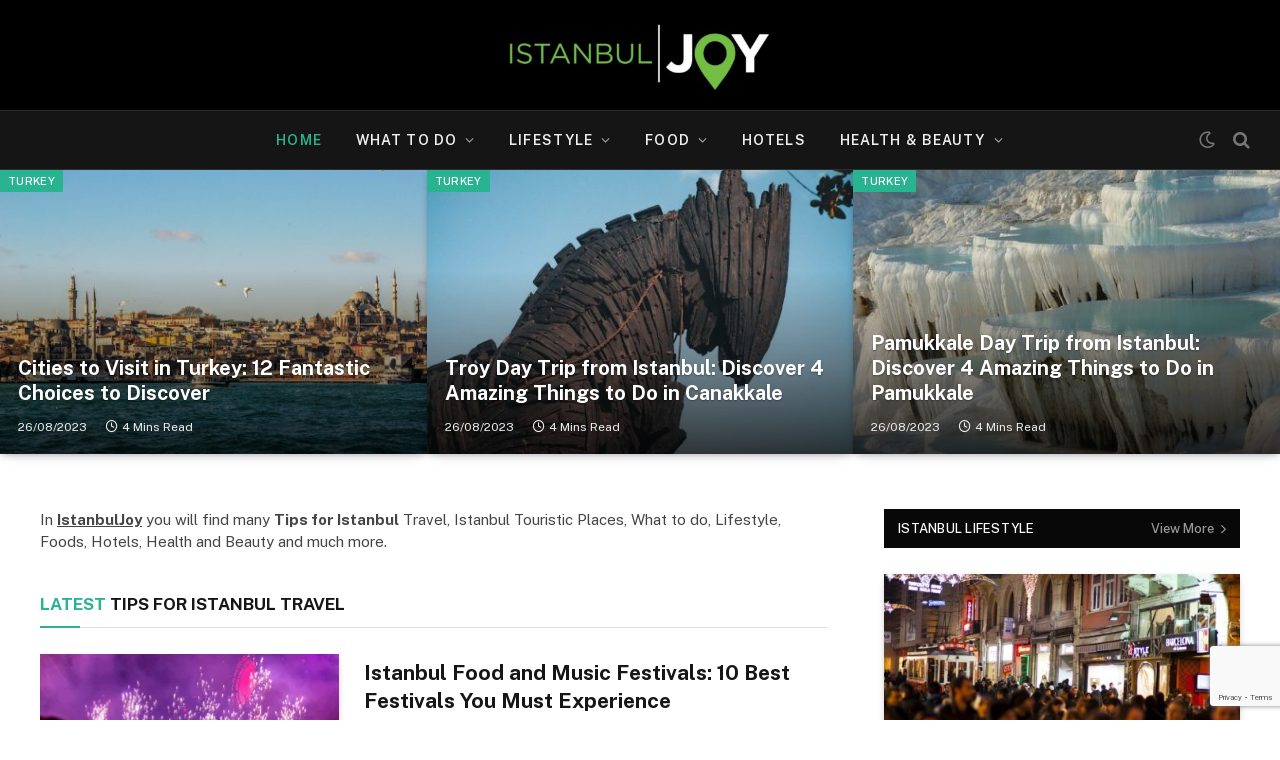

--- FILE ---
content_type: text/html; charset=utf-8
request_url: https://www.google.com/recaptcha/api2/anchor?ar=1&k=6Le_pgAoAAAAAFNhJX_v-YG-Y4ST-PG0PNUK_0u1&co=aHR0cHM6Ly9pc3RhbmJ1bGpveS5jb206NDQz&hl=en&v=PoyoqOPhxBO7pBk68S4YbpHZ&size=invisible&anchor-ms=20000&execute-ms=30000&cb=sz5ilhb0fhwm
body_size: 49669
content:
<!DOCTYPE HTML><html dir="ltr" lang="en"><head><meta http-equiv="Content-Type" content="text/html; charset=UTF-8">
<meta http-equiv="X-UA-Compatible" content="IE=edge">
<title>reCAPTCHA</title>
<style type="text/css">
/* cyrillic-ext */
@font-face {
  font-family: 'Roboto';
  font-style: normal;
  font-weight: 400;
  font-stretch: 100%;
  src: url(//fonts.gstatic.com/s/roboto/v48/KFO7CnqEu92Fr1ME7kSn66aGLdTylUAMa3GUBHMdazTgWw.woff2) format('woff2');
  unicode-range: U+0460-052F, U+1C80-1C8A, U+20B4, U+2DE0-2DFF, U+A640-A69F, U+FE2E-FE2F;
}
/* cyrillic */
@font-face {
  font-family: 'Roboto';
  font-style: normal;
  font-weight: 400;
  font-stretch: 100%;
  src: url(//fonts.gstatic.com/s/roboto/v48/KFO7CnqEu92Fr1ME7kSn66aGLdTylUAMa3iUBHMdazTgWw.woff2) format('woff2');
  unicode-range: U+0301, U+0400-045F, U+0490-0491, U+04B0-04B1, U+2116;
}
/* greek-ext */
@font-face {
  font-family: 'Roboto';
  font-style: normal;
  font-weight: 400;
  font-stretch: 100%;
  src: url(//fonts.gstatic.com/s/roboto/v48/KFO7CnqEu92Fr1ME7kSn66aGLdTylUAMa3CUBHMdazTgWw.woff2) format('woff2');
  unicode-range: U+1F00-1FFF;
}
/* greek */
@font-face {
  font-family: 'Roboto';
  font-style: normal;
  font-weight: 400;
  font-stretch: 100%;
  src: url(//fonts.gstatic.com/s/roboto/v48/KFO7CnqEu92Fr1ME7kSn66aGLdTylUAMa3-UBHMdazTgWw.woff2) format('woff2');
  unicode-range: U+0370-0377, U+037A-037F, U+0384-038A, U+038C, U+038E-03A1, U+03A3-03FF;
}
/* math */
@font-face {
  font-family: 'Roboto';
  font-style: normal;
  font-weight: 400;
  font-stretch: 100%;
  src: url(//fonts.gstatic.com/s/roboto/v48/KFO7CnqEu92Fr1ME7kSn66aGLdTylUAMawCUBHMdazTgWw.woff2) format('woff2');
  unicode-range: U+0302-0303, U+0305, U+0307-0308, U+0310, U+0312, U+0315, U+031A, U+0326-0327, U+032C, U+032F-0330, U+0332-0333, U+0338, U+033A, U+0346, U+034D, U+0391-03A1, U+03A3-03A9, U+03B1-03C9, U+03D1, U+03D5-03D6, U+03F0-03F1, U+03F4-03F5, U+2016-2017, U+2034-2038, U+203C, U+2040, U+2043, U+2047, U+2050, U+2057, U+205F, U+2070-2071, U+2074-208E, U+2090-209C, U+20D0-20DC, U+20E1, U+20E5-20EF, U+2100-2112, U+2114-2115, U+2117-2121, U+2123-214F, U+2190, U+2192, U+2194-21AE, U+21B0-21E5, U+21F1-21F2, U+21F4-2211, U+2213-2214, U+2216-22FF, U+2308-230B, U+2310, U+2319, U+231C-2321, U+2336-237A, U+237C, U+2395, U+239B-23B7, U+23D0, U+23DC-23E1, U+2474-2475, U+25AF, U+25B3, U+25B7, U+25BD, U+25C1, U+25CA, U+25CC, U+25FB, U+266D-266F, U+27C0-27FF, U+2900-2AFF, U+2B0E-2B11, U+2B30-2B4C, U+2BFE, U+3030, U+FF5B, U+FF5D, U+1D400-1D7FF, U+1EE00-1EEFF;
}
/* symbols */
@font-face {
  font-family: 'Roboto';
  font-style: normal;
  font-weight: 400;
  font-stretch: 100%;
  src: url(//fonts.gstatic.com/s/roboto/v48/KFO7CnqEu92Fr1ME7kSn66aGLdTylUAMaxKUBHMdazTgWw.woff2) format('woff2');
  unicode-range: U+0001-000C, U+000E-001F, U+007F-009F, U+20DD-20E0, U+20E2-20E4, U+2150-218F, U+2190, U+2192, U+2194-2199, U+21AF, U+21E6-21F0, U+21F3, U+2218-2219, U+2299, U+22C4-22C6, U+2300-243F, U+2440-244A, U+2460-24FF, U+25A0-27BF, U+2800-28FF, U+2921-2922, U+2981, U+29BF, U+29EB, U+2B00-2BFF, U+4DC0-4DFF, U+FFF9-FFFB, U+10140-1018E, U+10190-1019C, U+101A0, U+101D0-101FD, U+102E0-102FB, U+10E60-10E7E, U+1D2C0-1D2D3, U+1D2E0-1D37F, U+1F000-1F0FF, U+1F100-1F1AD, U+1F1E6-1F1FF, U+1F30D-1F30F, U+1F315, U+1F31C, U+1F31E, U+1F320-1F32C, U+1F336, U+1F378, U+1F37D, U+1F382, U+1F393-1F39F, U+1F3A7-1F3A8, U+1F3AC-1F3AF, U+1F3C2, U+1F3C4-1F3C6, U+1F3CA-1F3CE, U+1F3D4-1F3E0, U+1F3ED, U+1F3F1-1F3F3, U+1F3F5-1F3F7, U+1F408, U+1F415, U+1F41F, U+1F426, U+1F43F, U+1F441-1F442, U+1F444, U+1F446-1F449, U+1F44C-1F44E, U+1F453, U+1F46A, U+1F47D, U+1F4A3, U+1F4B0, U+1F4B3, U+1F4B9, U+1F4BB, U+1F4BF, U+1F4C8-1F4CB, U+1F4D6, U+1F4DA, U+1F4DF, U+1F4E3-1F4E6, U+1F4EA-1F4ED, U+1F4F7, U+1F4F9-1F4FB, U+1F4FD-1F4FE, U+1F503, U+1F507-1F50B, U+1F50D, U+1F512-1F513, U+1F53E-1F54A, U+1F54F-1F5FA, U+1F610, U+1F650-1F67F, U+1F687, U+1F68D, U+1F691, U+1F694, U+1F698, U+1F6AD, U+1F6B2, U+1F6B9-1F6BA, U+1F6BC, U+1F6C6-1F6CF, U+1F6D3-1F6D7, U+1F6E0-1F6EA, U+1F6F0-1F6F3, U+1F6F7-1F6FC, U+1F700-1F7FF, U+1F800-1F80B, U+1F810-1F847, U+1F850-1F859, U+1F860-1F887, U+1F890-1F8AD, U+1F8B0-1F8BB, U+1F8C0-1F8C1, U+1F900-1F90B, U+1F93B, U+1F946, U+1F984, U+1F996, U+1F9E9, U+1FA00-1FA6F, U+1FA70-1FA7C, U+1FA80-1FA89, U+1FA8F-1FAC6, U+1FACE-1FADC, U+1FADF-1FAE9, U+1FAF0-1FAF8, U+1FB00-1FBFF;
}
/* vietnamese */
@font-face {
  font-family: 'Roboto';
  font-style: normal;
  font-weight: 400;
  font-stretch: 100%;
  src: url(//fonts.gstatic.com/s/roboto/v48/KFO7CnqEu92Fr1ME7kSn66aGLdTylUAMa3OUBHMdazTgWw.woff2) format('woff2');
  unicode-range: U+0102-0103, U+0110-0111, U+0128-0129, U+0168-0169, U+01A0-01A1, U+01AF-01B0, U+0300-0301, U+0303-0304, U+0308-0309, U+0323, U+0329, U+1EA0-1EF9, U+20AB;
}
/* latin-ext */
@font-face {
  font-family: 'Roboto';
  font-style: normal;
  font-weight: 400;
  font-stretch: 100%;
  src: url(//fonts.gstatic.com/s/roboto/v48/KFO7CnqEu92Fr1ME7kSn66aGLdTylUAMa3KUBHMdazTgWw.woff2) format('woff2');
  unicode-range: U+0100-02BA, U+02BD-02C5, U+02C7-02CC, U+02CE-02D7, U+02DD-02FF, U+0304, U+0308, U+0329, U+1D00-1DBF, U+1E00-1E9F, U+1EF2-1EFF, U+2020, U+20A0-20AB, U+20AD-20C0, U+2113, U+2C60-2C7F, U+A720-A7FF;
}
/* latin */
@font-face {
  font-family: 'Roboto';
  font-style: normal;
  font-weight: 400;
  font-stretch: 100%;
  src: url(//fonts.gstatic.com/s/roboto/v48/KFO7CnqEu92Fr1ME7kSn66aGLdTylUAMa3yUBHMdazQ.woff2) format('woff2');
  unicode-range: U+0000-00FF, U+0131, U+0152-0153, U+02BB-02BC, U+02C6, U+02DA, U+02DC, U+0304, U+0308, U+0329, U+2000-206F, U+20AC, U+2122, U+2191, U+2193, U+2212, U+2215, U+FEFF, U+FFFD;
}
/* cyrillic-ext */
@font-face {
  font-family: 'Roboto';
  font-style: normal;
  font-weight: 500;
  font-stretch: 100%;
  src: url(//fonts.gstatic.com/s/roboto/v48/KFO7CnqEu92Fr1ME7kSn66aGLdTylUAMa3GUBHMdazTgWw.woff2) format('woff2');
  unicode-range: U+0460-052F, U+1C80-1C8A, U+20B4, U+2DE0-2DFF, U+A640-A69F, U+FE2E-FE2F;
}
/* cyrillic */
@font-face {
  font-family: 'Roboto';
  font-style: normal;
  font-weight: 500;
  font-stretch: 100%;
  src: url(//fonts.gstatic.com/s/roboto/v48/KFO7CnqEu92Fr1ME7kSn66aGLdTylUAMa3iUBHMdazTgWw.woff2) format('woff2');
  unicode-range: U+0301, U+0400-045F, U+0490-0491, U+04B0-04B1, U+2116;
}
/* greek-ext */
@font-face {
  font-family: 'Roboto';
  font-style: normal;
  font-weight: 500;
  font-stretch: 100%;
  src: url(//fonts.gstatic.com/s/roboto/v48/KFO7CnqEu92Fr1ME7kSn66aGLdTylUAMa3CUBHMdazTgWw.woff2) format('woff2');
  unicode-range: U+1F00-1FFF;
}
/* greek */
@font-face {
  font-family: 'Roboto';
  font-style: normal;
  font-weight: 500;
  font-stretch: 100%;
  src: url(//fonts.gstatic.com/s/roboto/v48/KFO7CnqEu92Fr1ME7kSn66aGLdTylUAMa3-UBHMdazTgWw.woff2) format('woff2');
  unicode-range: U+0370-0377, U+037A-037F, U+0384-038A, U+038C, U+038E-03A1, U+03A3-03FF;
}
/* math */
@font-face {
  font-family: 'Roboto';
  font-style: normal;
  font-weight: 500;
  font-stretch: 100%;
  src: url(//fonts.gstatic.com/s/roboto/v48/KFO7CnqEu92Fr1ME7kSn66aGLdTylUAMawCUBHMdazTgWw.woff2) format('woff2');
  unicode-range: U+0302-0303, U+0305, U+0307-0308, U+0310, U+0312, U+0315, U+031A, U+0326-0327, U+032C, U+032F-0330, U+0332-0333, U+0338, U+033A, U+0346, U+034D, U+0391-03A1, U+03A3-03A9, U+03B1-03C9, U+03D1, U+03D5-03D6, U+03F0-03F1, U+03F4-03F5, U+2016-2017, U+2034-2038, U+203C, U+2040, U+2043, U+2047, U+2050, U+2057, U+205F, U+2070-2071, U+2074-208E, U+2090-209C, U+20D0-20DC, U+20E1, U+20E5-20EF, U+2100-2112, U+2114-2115, U+2117-2121, U+2123-214F, U+2190, U+2192, U+2194-21AE, U+21B0-21E5, U+21F1-21F2, U+21F4-2211, U+2213-2214, U+2216-22FF, U+2308-230B, U+2310, U+2319, U+231C-2321, U+2336-237A, U+237C, U+2395, U+239B-23B7, U+23D0, U+23DC-23E1, U+2474-2475, U+25AF, U+25B3, U+25B7, U+25BD, U+25C1, U+25CA, U+25CC, U+25FB, U+266D-266F, U+27C0-27FF, U+2900-2AFF, U+2B0E-2B11, U+2B30-2B4C, U+2BFE, U+3030, U+FF5B, U+FF5D, U+1D400-1D7FF, U+1EE00-1EEFF;
}
/* symbols */
@font-face {
  font-family: 'Roboto';
  font-style: normal;
  font-weight: 500;
  font-stretch: 100%;
  src: url(//fonts.gstatic.com/s/roboto/v48/KFO7CnqEu92Fr1ME7kSn66aGLdTylUAMaxKUBHMdazTgWw.woff2) format('woff2');
  unicode-range: U+0001-000C, U+000E-001F, U+007F-009F, U+20DD-20E0, U+20E2-20E4, U+2150-218F, U+2190, U+2192, U+2194-2199, U+21AF, U+21E6-21F0, U+21F3, U+2218-2219, U+2299, U+22C4-22C6, U+2300-243F, U+2440-244A, U+2460-24FF, U+25A0-27BF, U+2800-28FF, U+2921-2922, U+2981, U+29BF, U+29EB, U+2B00-2BFF, U+4DC0-4DFF, U+FFF9-FFFB, U+10140-1018E, U+10190-1019C, U+101A0, U+101D0-101FD, U+102E0-102FB, U+10E60-10E7E, U+1D2C0-1D2D3, U+1D2E0-1D37F, U+1F000-1F0FF, U+1F100-1F1AD, U+1F1E6-1F1FF, U+1F30D-1F30F, U+1F315, U+1F31C, U+1F31E, U+1F320-1F32C, U+1F336, U+1F378, U+1F37D, U+1F382, U+1F393-1F39F, U+1F3A7-1F3A8, U+1F3AC-1F3AF, U+1F3C2, U+1F3C4-1F3C6, U+1F3CA-1F3CE, U+1F3D4-1F3E0, U+1F3ED, U+1F3F1-1F3F3, U+1F3F5-1F3F7, U+1F408, U+1F415, U+1F41F, U+1F426, U+1F43F, U+1F441-1F442, U+1F444, U+1F446-1F449, U+1F44C-1F44E, U+1F453, U+1F46A, U+1F47D, U+1F4A3, U+1F4B0, U+1F4B3, U+1F4B9, U+1F4BB, U+1F4BF, U+1F4C8-1F4CB, U+1F4D6, U+1F4DA, U+1F4DF, U+1F4E3-1F4E6, U+1F4EA-1F4ED, U+1F4F7, U+1F4F9-1F4FB, U+1F4FD-1F4FE, U+1F503, U+1F507-1F50B, U+1F50D, U+1F512-1F513, U+1F53E-1F54A, U+1F54F-1F5FA, U+1F610, U+1F650-1F67F, U+1F687, U+1F68D, U+1F691, U+1F694, U+1F698, U+1F6AD, U+1F6B2, U+1F6B9-1F6BA, U+1F6BC, U+1F6C6-1F6CF, U+1F6D3-1F6D7, U+1F6E0-1F6EA, U+1F6F0-1F6F3, U+1F6F7-1F6FC, U+1F700-1F7FF, U+1F800-1F80B, U+1F810-1F847, U+1F850-1F859, U+1F860-1F887, U+1F890-1F8AD, U+1F8B0-1F8BB, U+1F8C0-1F8C1, U+1F900-1F90B, U+1F93B, U+1F946, U+1F984, U+1F996, U+1F9E9, U+1FA00-1FA6F, U+1FA70-1FA7C, U+1FA80-1FA89, U+1FA8F-1FAC6, U+1FACE-1FADC, U+1FADF-1FAE9, U+1FAF0-1FAF8, U+1FB00-1FBFF;
}
/* vietnamese */
@font-face {
  font-family: 'Roboto';
  font-style: normal;
  font-weight: 500;
  font-stretch: 100%;
  src: url(//fonts.gstatic.com/s/roboto/v48/KFO7CnqEu92Fr1ME7kSn66aGLdTylUAMa3OUBHMdazTgWw.woff2) format('woff2');
  unicode-range: U+0102-0103, U+0110-0111, U+0128-0129, U+0168-0169, U+01A0-01A1, U+01AF-01B0, U+0300-0301, U+0303-0304, U+0308-0309, U+0323, U+0329, U+1EA0-1EF9, U+20AB;
}
/* latin-ext */
@font-face {
  font-family: 'Roboto';
  font-style: normal;
  font-weight: 500;
  font-stretch: 100%;
  src: url(//fonts.gstatic.com/s/roboto/v48/KFO7CnqEu92Fr1ME7kSn66aGLdTylUAMa3KUBHMdazTgWw.woff2) format('woff2');
  unicode-range: U+0100-02BA, U+02BD-02C5, U+02C7-02CC, U+02CE-02D7, U+02DD-02FF, U+0304, U+0308, U+0329, U+1D00-1DBF, U+1E00-1E9F, U+1EF2-1EFF, U+2020, U+20A0-20AB, U+20AD-20C0, U+2113, U+2C60-2C7F, U+A720-A7FF;
}
/* latin */
@font-face {
  font-family: 'Roboto';
  font-style: normal;
  font-weight: 500;
  font-stretch: 100%;
  src: url(//fonts.gstatic.com/s/roboto/v48/KFO7CnqEu92Fr1ME7kSn66aGLdTylUAMa3yUBHMdazQ.woff2) format('woff2');
  unicode-range: U+0000-00FF, U+0131, U+0152-0153, U+02BB-02BC, U+02C6, U+02DA, U+02DC, U+0304, U+0308, U+0329, U+2000-206F, U+20AC, U+2122, U+2191, U+2193, U+2212, U+2215, U+FEFF, U+FFFD;
}
/* cyrillic-ext */
@font-face {
  font-family: 'Roboto';
  font-style: normal;
  font-weight: 900;
  font-stretch: 100%;
  src: url(//fonts.gstatic.com/s/roboto/v48/KFO7CnqEu92Fr1ME7kSn66aGLdTylUAMa3GUBHMdazTgWw.woff2) format('woff2');
  unicode-range: U+0460-052F, U+1C80-1C8A, U+20B4, U+2DE0-2DFF, U+A640-A69F, U+FE2E-FE2F;
}
/* cyrillic */
@font-face {
  font-family: 'Roboto';
  font-style: normal;
  font-weight: 900;
  font-stretch: 100%;
  src: url(//fonts.gstatic.com/s/roboto/v48/KFO7CnqEu92Fr1ME7kSn66aGLdTylUAMa3iUBHMdazTgWw.woff2) format('woff2');
  unicode-range: U+0301, U+0400-045F, U+0490-0491, U+04B0-04B1, U+2116;
}
/* greek-ext */
@font-face {
  font-family: 'Roboto';
  font-style: normal;
  font-weight: 900;
  font-stretch: 100%;
  src: url(//fonts.gstatic.com/s/roboto/v48/KFO7CnqEu92Fr1ME7kSn66aGLdTylUAMa3CUBHMdazTgWw.woff2) format('woff2');
  unicode-range: U+1F00-1FFF;
}
/* greek */
@font-face {
  font-family: 'Roboto';
  font-style: normal;
  font-weight: 900;
  font-stretch: 100%;
  src: url(//fonts.gstatic.com/s/roboto/v48/KFO7CnqEu92Fr1ME7kSn66aGLdTylUAMa3-UBHMdazTgWw.woff2) format('woff2');
  unicode-range: U+0370-0377, U+037A-037F, U+0384-038A, U+038C, U+038E-03A1, U+03A3-03FF;
}
/* math */
@font-face {
  font-family: 'Roboto';
  font-style: normal;
  font-weight: 900;
  font-stretch: 100%;
  src: url(//fonts.gstatic.com/s/roboto/v48/KFO7CnqEu92Fr1ME7kSn66aGLdTylUAMawCUBHMdazTgWw.woff2) format('woff2');
  unicode-range: U+0302-0303, U+0305, U+0307-0308, U+0310, U+0312, U+0315, U+031A, U+0326-0327, U+032C, U+032F-0330, U+0332-0333, U+0338, U+033A, U+0346, U+034D, U+0391-03A1, U+03A3-03A9, U+03B1-03C9, U+03D1, U+03D5-03D6, U+03F0-03F1, U+03F4-03F5, U+2016-2017, U+2034-2038, U+203C, U+2040, U+2043, U+2047, U+2050, U+2057, U+205F, U+2070-2071, U+2074-208E, U+2090-209C, U+20D0-20DC, U+20E1, U+20E5-20EF, U+2100-2112, U+2114-2115, U+2117-2121, U+2123-214F, U+2190, U+2192, U+2194-21AE, U+21B0-21E5, U+21F1-21F2, U+21F4-2211, U+2213-2214, U+2216-22FF, U+2308-230B, U+2310, U+2319, U+231C-2321, U+2336-237A, U+237C, U+2395, U+239B-23B7, U+23D0, U+23DC-23E1, U+2474-2475, U+25AF, U+25B3, U+25B7, U+25BD, U+25C1, U+25CA, U+25CC, U+25FB, U+266D-266F, U+27C0-27FF, U+2900-2AFF, U+2B0E-2B11, U+2B30-2B4C, U+2BFE, U+3030, U+FF5B, U+FF5D, U+1D400-1D7FF, U+1EE00-1EEFF;
}
/* symbols */
@font-face {
  font-family: 'Roboto';
  font-style: normal;
  font-weight: 900;
  font-stretch: 100%;
  src: url(//fonts.gstatic.com/s/roboto/v48/KFO7CnqEu92Fr1ME7kSn66aGLdTylUAMaxKUBHMdazTgWw.woff2) format('woff2');
  unicode-range: U+0001-000C, U+000E-001F, U+007F-009F, U+20DD-20E0, U+20E2-20E4, U+2150-218F, U+2190, U+2192, U+2194-2199, U+21AF, U+21E6-21F0, U+21F3, U+2218-2219, U+2299, U+22C4-22C6, U+2300-243F, U+2440-244A, U+2460-24FF, U+25A0-27BF, U+2800-28FF, U+2921-2922, U+2981, U+29BF, U+29EB, U+2B00-2BFF, U+4DC0-4DFF, U+FFF9-FFFB, U+10140-1018E, U+10190-1019C, U+101A0, U+101D0-101FD, U+102E0-102FB, U+10E60-10E7E, U+1D2C0-1D2D3, U+1D2E0-1D37F, U+1F000-1F0FF, U+1F100-1F1AD, U+1F1E6-1F1FF, U+1F30D-1F30F, U+1F315, U+1F31C, U+1F31E, U+1F320-1F32C, U+1F336, U+1F378, U+1F37D, U+1F382, U+1F393-1F39F, U+1F3A7-1F3A8, U+1F3AC-1F3AF, U+1F3C2, U+1F3C4-1F3C6, U+1F3CA-1F3CE, U+1F3D4-1F3E0, U+1F3ED, U+1F3F1-1F3F3, U+1F3F5-1F3F7, U+1F408, U+1F415, U+1F41F, U+1F426, U+1F43F, U+1F441-1F442, U+1F444, U+1F446-1F449, U+1F44C-1F44E, U+1F453, U+1F46A, U+1F47D, U+1F4A3, U+1F4B0, U+1F4B3, U+1F4B9, U+1F4BB, U+1F4BF, U+1F4C8-1F4CB, U+1F4D6, U+1F4DA, U+1F4DF, U+1F4E3-1F4E6, U+1F4EA-1F4ED, U+1F4F7, U+1F4F9-1F4FB, U+1F4FD-1F4FE, U+1F503, U+1F507-1F50B, U+1F50D, U+1F512-1F513, U+1F53E-1F54A, U+1F54F-1F5FA, U+1F610, U+1F650-1F67F, U+1F687, U+1F68D, U+1F691, U+1F694, U+1F698, U+1F6AD, U+1F6B2, U+1F6B9-1F6BA, U+1F6BC, U+1F6C6-1F6CF, U+1F6D3-1F6D7, U+1F6E0-1F6EA, U+1F6F0-1F6F3, U+1F6F7-1F6FC, U+1F700-1F7FF, U+1F800-1F80B, U+1F810-1F847, U+1F850-1F859, U+1F860-1F887, U+1F890-1F8AD, U+1F8B0-1F8BB, U+1F8C0-1F8C1, U+1F900-1F90B, U+1F93B, U+1F946, U+1F984, U+1F996, U+1F9E9, U+1FA00-1FA6F, U+1FA70-1FA7C, U+1FA80-1FA89, U+1FA8F-1FAC6, U+1FACE-1FADC, U+1FADF-1FAE9, U+1FAF0-1FAF8, U+1FB00-1FBFF;
}
/* vietnamese */
@font-face {
  font-family: 'Roboto';
  font-style: normal;
  font-weight: 900;
  font-stretch: 100%;
  src: url(//fonts.gstatic.com/s/roboto/v48/KFO7CnqEu92Fr1ME7kSn66aGLdTylUAMa3OUBHMdazTgWw.woff2) format('woff2');
  unicode-range: U+0102-0103, U+0110-0111, U+0128-0129, U+0168-0169, U+01A0-01A1, U+01AF-01B0, U+0300-0301, U+0303-0304, U+0308-0309, U+0323, U+0329, U+1EA0-1EF9, U+20AB;
}
/* latin-ext */
@font-face {
  font-family: 'Roboto';
  font-style: normal;
  font-weight: 900;
  font-stretch: 100%;
  src: url(//fonts.gstatic.com/s/roboto/v48/KFO7CnqEu92Fr1ME7kSn66aGLdTylUAMa3KUBHMdazTgWw.woff2) format('woff2');
  unicode-range: U+0100-02BA, U+02BD-02C5, U+02C7-02CC, U+02CE-02D7, U+02DD-02FF, U+0304, U+0308, U+0329, U+1D00-1DBF, U+1E00-1E9F, U+1EF2-1EFF, U+2020, U+20A0-20AB, U+20AD-20C0, U+2113, U+2C60-2C7F, U+A720-A7FF;
}
/* latin */
@font-face {
  font-family: 'Roboto';
  font-style: normal;
  font-weight: 900;
  font-stretch: 100%;
  src: url(//fonts.gstatic.com/s/roboto/v48/KFO7CnqEu92Fr1ME7kSn66aGLdTylUAMa3yUBHMdazQ.woff2) format('woff2');
  unicode-range: U+0000-00FF, U+0131, U+0152-0153, U+02BB-02BC, U+02C6, U+02DA, U+02DC, U+0304, U+0308, U+0329, U+2000-206F, U+20AC, U+2122, U+2191, U+2193, U+2212, U+2215, U+FEFF, U+FFFD;
}

</style>
<link rel="stylesheet" type="text/css" href="https://www.gstatic.com/recaptcha/releases/PoyoqOPhxBO7pBk68S4YbpHZ/styles__ltr.css">
<script nonce="K2Ia204lKxxa8JirTc7j1Q" type="text/javascript">window['__recaptcha_api'] = 'https://www.google.com/recaptcha/api2/';</script>
<script type="text/javascript" src="https://www.gstatic.com/recaptcha/releases/PoyoqOPhxBO7pBk68S4YbpHZ/recaptcha__en.js" nonce="K2Ia204lKxxa8JirTc7j1Q">
      
    </script></head>
<body><div id="rc-anchor-alert" class="rc-anchor-alert"></div>
<input type="hidden" id="recaptcha-token" value="[base64]">
<script type="text/javascript" nonce="K2Ia204lKxxa8JirTc7j1Q">
      recaptcha.anchor.Main.init("[\x22ainput\x22,[\x22bgdata\x22,\x22\x22,\[base64]/[base64]/[base64]/[base64]/[base64]/UltsKytdPUU6KEU8MjA0OD9SW2wrK109RT4+NnwxOTI6KChFJjY0NTEyKT09NTUyOTYmJk0rMTxjLmxlbmd0aCYmKGMuY2hhckNvZGVBdChNKzEpJjY0NTEyKT09NTYzMjA/[base64]/[base64]/[base64]/[base64]/[base64]/[base64]/[base64]\x22,\[base64]\\u003d\\u003d\x22,\x22HnFSBsONGMKQXMK5wrxawpdRScOmC2VVwoXCmcOkwo/DojhnW33CmyVTOsKJSmnCj1fDvETCuMK8W8O8w4/CjcOZXcO/e33CosOWwrRFw4QIaMOKwpXDuDXClcK3cAFswqQBwr3CrwzDrijCiSEfwrNoEw/CrcOEwqrDtMKeR8OiwqbCth7DhiJ9RQTCvhsSa1pwwrrCj8OEJMKxw7Ycw7nCsVPCtMORJFTCq8OGwqjCplgnw6VpwrPCslDDpMORwqI2wogyBgjDtDfCm8K5w7sgw5TClsKtwr7ChcKmMhg2wr/DhgJhHVPCv8K9HsOCIsKhwrZ8WMK0GcKDwr8EPVBhED1uwp7DoljCq2QMPsOVdmHDrsKiOkDCi8K4KcOgw7V5HE/Cpj5seAbDuHBkwodwwofDr1I2w5QUAMKLTl4IJcOXw4Q1wphMWh5OGMO/[base64]/DhcKDWVVJd8KAwqENwrXDvyDDk3/DocKSwqkQZBcxZ2o5woVyw4Iow5ZJw6JcDFsSMVDChxszwqFZwpdjw7TChcOHw6TDgSrCu8KwKwbDmDjDocKTwppowrgoXzLCu8KBBAxEdVxuPT7Dm05mw5PDkcOXHMOaScK0ZSYxw4scwo/DucOcwpNiDsOBwqRmZcONw6waw5cAHTEnw57CtMOGwq3CtMKHRMOvw5k1wrPDusO+wohLwpwVwpHDq04dVAjDkMKUbsK1w5tNa8O5SsK7WBnDmsOkAF8+wovCnsKHecKtNGXDnx/[base64]/CncK/[base64]/wo8xNMOpwqTCmsK7FR3DrHrCo8OLH8OMV8OLw7DDu8KhWQ9Vf1/[base64]/CpxfCpsOtJ8KFAMOyFsKew7PCicK2w5RlDDoqw7zCs8Omw7nDtsKNw5ICWsONf8O/w7lQwpPDv1TCm8Klw63Cq3LDjH9UHQfDk8KSw7gww6TDqG7Ct8O9eMKiPsK+w4vDj8Otw7JqwrTChBjCjsKzw4bCiGbCt8O2CMOJMsOUQD3ChsKkUsKSFmJywq1ow4bDsnjDu8Ojw4RLwpcjWV5Uw6/DiMOnw4nDqMObwqfCjMKLw5Qzwq5bH8KlasOzw5/CmcKVw5HDlsKCwqEdw57DqA1oS0QHesOuw4AZw4DClnLDkDnDicO3wrjDkj7CgcOswppQw6nDvmHDhiw9w4Z/JsKHYMKdUmnDpMKMwqg6HcKnaUYIPcKTwrx8w7XCvH7DlcOOw5gICXQMw6k2b2xgw595V8OUGUDDsMKGUmrCs8K0G8KdLzPCgi3Ck8K/w6bCh8KcJTBVw6V7wq1HCHd/ZsOiPsKEwonCm8OSDkfDucOlwokpwrccw5ldwrDCl8KPTMOHw6zDuUPDuV/CicKALcKILRY+w4rDgcKTwqPCpzVIw4vCiMK2wrM3O8KrPcOEJMKbcyxrRcOvwp/Ci1kMa8ObEVdlXyjCo1fDu8KPPGt0wqfDgFd8w7hMKzLDow5BwrvDgzzCnXg+XEBsw6/[base64]/Du8Ocw7PDo30lMsOGWHLDsF8Ow5vCsEZuw7t6NWvCuhvDgUnCpsODJ8OYDMKZR8OcTUdWPjdowqxlVMOAw5XCjlhzw54aw5XCh8KUO8KFwoVywrXDrE7CkGMlVDPDpVfCgwsTw49Lw6lQREXCgcKiw5fCicOKw5YPw6/DiMOLw6Vbw6o0TsO/MsOdFsKnNMOJw63CvsOow4rDicKQKkc+LXZHwr3DscKiJlfChVU8IsOSAMORw7bCg8KPMMOVd8OzwqbDoMOGwqfDv8OVImB/w6RNwqo/FMONCcOMY8OIw4hqH8KfIhDCjn3DncKowrEtWWTCrGPDo8KYZsKZXcOyHcK7w65ZXsO1Xz80XwvDpWXDn8Kmw6p/[base64]/[base64]/[base64]/Cn8K9ZMKew5ZHw4goRMO+GxfDqcO8G8OyYDfDiXxPU1F0NEvCgkh5P1vDr8OcL2Q+w51KwpgKHA8THMOow6jCn0zCn8OnZx/CoMKudnQKwo4WwrBscMKbbMO8woccwoTCqsOGw5cKwqdswpcYGC/DqULDpcKRDlAqwqPCiB7Dn8OAwppPBsO3w6bCj2QTQsKSDH3CiMO9CMOww4cqw6R/[base64]/Dv8OyWjFPSsObw5ZyGcKAw5rCqhPDmWl1w79aF1pkw4Q3BWfCq1bCti/DmMOnw4HCsAA1LXfClV4IwpXCl8OHQD1kRXPCsiY4dMKpwo/CgkrCsArCrsO1wq/DtRvDi1jCssOEwqvDk8KZGsO1woZ2D2ldbWPChQPCmEpawpDDvcO2cF8zCsOBw5bCiG3CiXNkwojDmzB1eMKtXgvCqSLDjcKHBcO7eC/DqcK8KsKbI8KiwoPDszgBLzrDn1spwq5Hwo/DgMKKYMKZSsKID8Ocwq/DpMOPwpIlw50DwqnCuWXCjz8/QGVdw5UPw6HCnTlpcEFtCwdDw7YQLFkOF8Odw5XCqxjCvDwxLMOkw4daw5krwqnDvMK0wrwTL0vDtcK0CFDDjUIPw5lXwonCmMKAX8Kbw69RworCsUFRI8Obw5rDq0/CkEfDpsKUwoUQw6tMAwhxwo/DgsKSw4bCgz5aw5bDncKVwoVYcGBowqzDjxjCvwVDw6vDiyTDpW1fwo7DqVnClyUjw7vCpi/DscOZAsOXAcKcwofDoh/[base64]/[base64]/CqcOIwo1bwpbDpcKfOhFhfcKCZyzCukLDlsK7QW5eDG3Cq8KmD0FoOBUFw6U7w5/DpjzDgMO0LcOSQUHDkcOpNBXDi8KqUSAxworCp0TDpMKew73DuMKtw5EFw47Ck8KMfw3DlA7DmFMAwoUvwq7CtR91w6bCjBfCizNtw6zDinsybMOgw67CqHnDrxpOw6Upw4rCqcOJw71tFCBrOcK2X8K+bMO/[base64]/[base64]/wojDiQzCumZ6LVrDoMOQwpjDu8KwwqnDs8Odcjo/w5ViDMKFJRrDisObw4kRw4jCm8OXU8OqwrXCiyUZwoXCucKyw6xBYk9jw5XDmcOhcQ5fHzfDtMOgw43DrzxubsKCwo/DhcO1wr3CocKvGT3DmGTDmsO2FMO9w4ZjK0o4XxDDpFhPwrbDm3J4T8OKwpPCm8O6STkTwoIQwoDCvwbDh21DwrM3QcKCADpiw4LDugTCkANuVkrCuypLfcKta8OZwrLCn2sjwqEwbcOlw63Dq8KfHMKuw5bDusK7w7IBw5EGT8KmwoPDgMKDPyU/fsOzTMOKIsOxwpJnXl9zwrwQw7EKXAgMYCrDmUlJUMKdUH4Gfh4yw5FEPMKUw4HCnMOZdzImw6hiI8KNFMOiwrELLHXDmm85U8KeVhXDv8O2OMOMwqJbCMOuw6XDoycCw59bw6BuQsKWPwLCqsKcAcK/wp3CrcOJwrgWbE3CsFHDuB87wrwuwqHCksK+eB7CoMOxMRbDh8OJHMKOYQ/[base64]/ClD/DrljCisO/wo3Dq8OqH8OmEsOywpFZQn9bXMKTw6/CuMKpZMOYcFR+NsKMw4Ztw67CtT9TwoDDsMOdwrUvwrIjw57CsSzDilHDuEDCnsK0RcKVCTFNwo3DrXvDsw0seUTCjDrDscOjwr/[base64]/CisOTwpXCsgPClsOlw5pnLG/Dr8KLTQB/UsKCw4EgwqR0JQUdwq89wrsVVW/DmFA9IMK2SMOudcKbwp8Bw6INwpHCn0d2QEvDjFofw6hgDiVbDcKAw7TDpzYWeVzDuU/CocKBBcODw5bDo8OQZxYQEQZ0fwrDimnDr0TDoxgDw7N9w4pUwp9+SC4fCsKdXjpRw4RDIi7CqMKPKVvCs8OGZsKrb8OFwrDCs8K7w60YwpBQwrE7ScOvNsKVw4TDoMKRwpJmGMK/w5B2wrvCoMOAFcOzwrdqwpcWVllsBB0jwpDCtMKqf8KMw7Qsw47DqcKuG8Kcw5TCsjfCt3PDvgsYwp4sLsODw7PDusKDw6/DtxzCswgjGMK1XwJfw4TDi8K+P8Onw7hswqFMwqXDlyXDqMOTOMO6bnR2wqt5w6kBals8wrIiw5rClDJpw4ocR8OSwoTDvMO7woljeMOuSSwVwo83BcKKw7XDjB7DmGU5PylZwr84wpPDjMO/w4TDssK5w6PDncKnJMOswoTDkncyH8KqYMKRwrhKw4jDjsOUXkXDs8OzGAfCtMODcMOGDmR1wrLCkBzDgEnDhMO9w5/DmsK8SFBUDMOPw5xPaUt4woXDpH87fMKLwoXCnMKwGA/[base64]/DjwfDkMKIccKmNcOww7LDkgYgwpfDisKUVQdkw5zDoCbDvmtPwoViwoDDmnVbEwPCqDbCsx88ICHDsCnDqkTCsC7Dmw5WHgdAc2XDlA9ZHmQ9w45HasOFXAosaXjDmU5LwoZTfcOee8OxXml/bsOOwpjDsT1FXsKseMOUR8O3w6Exw4NUw7XCgn4hwqBkwozCoxjCrMOVKEfCqwdAw53Cn8OEw7x8w7Vgw5ljEMK7woxaw6nDjkLDrXkRWjVywpnCtsKiWcOUY8OoSMOKwqfCjEHCsTTCpsKBf2ksA1TCvGFMLcO8JxsTNMKPKcKEUmc/BiNdWcOjw7YGw4Evw7vDpsKyPsOnwqQfw5nCvn14w7lGfMK8wrkLem8qw6YtdsO6w6R/[base64]/Ds1bCr3Zswq9Tw65dw44sDgZzHWBWHsOrQMO/wqEUw4/Ci2xrJBUsw5jDsMOcasOeHG0XwqfDv8K/w4zDmMK3wq8pw6XDj8ODEcKlw6rCisOzcgMKw6rCiXDCsmXCvlPCmSzCrTHCoVMHRV0Gw5d0wr3DoVd9wrjCpMO3woHDjsO7wrc4w6olHsK5wqVcKQMkw7l4GMOcwqdgwok/[base64]/w6F/woTDhcKOcMOfw7XDrx3DuMKbL8Kiwq8wWMKMw4RNwoQPYsOkX8OXSXjCh2jDlQXCosKbfsOawoNZeMKsw4geT8K8EMOSQnvDqcODDyXCni7DocOCZinChRJCwoAswrfCrsODEznDu8Kzw6V/w4nCn3DDtTvCj8K8IyA8TMKcMsKxwrHDrcKQXcO1KmxnGQUkwqLCqVzCo8OOwp/CjsOVRsKOMgzCljl5wp3CusOPw7bDscKvHC/Cl1kxwovCpsKXw759YT/[base64]/CjibCtQ4ow7wLw4TDp8KiQMKvTcKkwq1yOEZJwqfCisK0w5jCv8K4w7IkEEcaIsOodMOcwrFALFBhwoBnw6TDrcOFw5UpwqjDqAtrwoHCnksZw6vDhMOLC17DtcO1w4xRw6HCoivCsEvDv8Kjw6Nxwo/[base64]/worCqcOAZcOhwrTCv33Dik8OUcKrMDlzesK4S8KWwqgVw48BwpXCp8K3w5/CtStvwpnCtA95EcOnw7kLUsKFYh1pbcKVw5bDgcO6wo7CnCfCj8KgwozCp17DpmDDgx7DisKXPUrDpSvClg7DtT5+wrNqw5Bjwr/DljUawqbCvSROw7vDpwzCnknCgRzDvcKdw5lqw4fDrMKTSjPCoHHDhkdEFkjDg8ORwqrCp8OxM8Kaw7o9w4LCmg0Lw7nCkkFxWsKbw4nCqsKsNcKawrwMw5/DtcOlYsOGw67CmCjCisOyGnhfVgxyw4bCiyLCj8K+wp4ow4LCisKRwpXCksKew7AGHQoFwpQPwpxzNwoSZMKVI03CvSFWUcOFwpAZw7FmwoLCuBvCg8KRNEbDg8KjwoF8w68iI8Krw7rCs30uE8OWw7wYSV/Cq1VFw4HDtmDDvcKBX8KhMsKoIcKYw6YQwovClMOEBsOqw5LCtMOrXiYuw4N3w77DjMKAVsKqw7lNwojChsKrwr8tBlnCnsKBUcOKOMOIMn1xw7NVZVM6w6nDn8O+w7s6dcKiGMKJCMKRwoXCpHLCuSUgw7nDmsOOwozCrAfDkDQIw6EWG3/CtR0pdcOHw6cPw63Du8KPPQAyO8OiM8OAwqzChcKww6XCp8ObKQDDusKSdMKjw5LCrSLCgMKqXFJ2wrhPw67Dr8Kjw4kXIcKKM2/DtsKzw6jCqXvDhMOdccOUwq1dLzYvDF5HNSVBwpnDl8KtRw5pw7rDkwYDwp92R8Kuw5nDnsOaw4XCtBlGfSoHUTBXD3Fow7/CmA5aAMKtw7Faw7PDujtVe8OzVMK+c8Kbw77CjsO8VUNlTAvDt1grKsO1L37CoQpFwrHCrcO5a8K+w6HDjS/[base64]/CrjJ6w5jDoMOcwp3CsG8DCMOwQx5AVyUxwqEKfXUAQ8Kgw4QVH1RMClDDusKiw7DCt8Kpw6R5ZC8jwo/DjB3CmBXDtMOSwqI5HcOKHHcDw7JvJMKBwqwiGsOsw7ETwrfDv3DCmMOeH8OyCMKANMKgVMKxYcKtwpkeEV3DjVnDoiQMwpt4wr06LU9gE8KFH8OMGcOXKsOoQ8OgwpLCsk/CkcKbwrUhcsOnO8KVwp58G8KbXcO9wqzDth0PwpgeSzHDmsKOYcKLFcOjwrRAw6DCqMO7Jx9/YMKgAcOuVMK3HCVUMMKrw6jCojfDrMOZwrVbO8OiOlIWTMOUwp7CssOST8Ogw7EOEsOQw5wRI3zDg1PCicOnwrh3U8K3w7o7DlxQwqU4PsOFGsOtw7InT8KuPRgkwr3CmsKMwpFaw43DscK0KWvCkz/Cti01CMKJw4EDwpDCsAJ6czkoMTR/wqYaJB5ZfsODEW8wKjvClMOqJ8KgwqTDssOlwpfCjTl7aMK7woDDtE53F8OZwoBvH2vDkx1QTG0Mw5vDrsODwqHChkbDmhdjB8OFRVJDw5/[base64]/AzxKHRHDpCLDlsORw4TDiCsTJDUoNyDCsMOza8KGXxlxwrw1LMO7w5dvL8OkBcONwqlCBkpawojDgsKdHjLDtsKBw4x1w4jDv8KYw6PDumbCqcOEwoR5H8KKbGfCtcOnw6XDjT1/[base64]/CjC94wpp9CBwFV8OTSWlWJGvCkz1XT2BYbkI+emY7IhHDuh0KfsKiw65MwrXClMOwFsOew7kTw7whL3nClMO9wqVpMzTClB5DwprDqcKPLcOXw5R0DMK6wqrDv8OvwqLDhD7CmMOYw51TYCLDhcKbd8K4NMKieVVsOhl/[base64]/CrMKEUnMBPMKsw5vDpsOIw7fDhcKtTGPChcO9wqzCq1XDpnTCnRMbDBPDgMOew5MiHMK5wqEFGcO8GcOKw60YE2XCmxnChUrDoU/DvcOgLy3DtAUpw73DjjXCrsOXGyxEw5bCoMOWw4Mpw6lUUHd3eR59KcKNw4dgw7Ycw47DtXJiw7IawqhhwopLw5DCjMKBHcOpI15+BcK3wrhZH8Ouw4vDo8KTw51HKsOEw6xEC18ce8O6aQPChsOqwrM6w6AHwoHDqMK2HcKoVnfDn8Omwqh/[base64]/DihlWw7onAA7Cmk50CcOPw4s3w5nCscOOC8ORHTnCuUV+wrbDrMK0bEIBw7rCtXEVw6jCnVbCrcK+wqgSK8KtwqpaTcOGKAzCqR1DwpwKw5U4wqHCkBLDtsKxOnvDhS/Cgy7DoyzCnmpBwroddQ/CuG7CjAwXbMKmwrTDrcKdJxzDqm1Aw4nCisOhwrF3blfCqcKkGcKsMsOVw7BHJBHDqsKmKkfCucKyKw8cV8OVw6fCvhnCt8KVw5bClgnCjAUMw7HDtMKJasK4wqbCpsK8w5XCsVjDgSIHJsOAMUjClU3DpmwJHcKGLywYw7JLFD0PJMOcwqnCgsK7ccK/[base64]/N8KGKsKLVmFPw6zCicOYwooWNDnCgBXCvMO2LidVHcOtLQLDnCfCv0UrVBEdwq3DtMK/wpfDgE3DtsOmw5F0DcOjwr7CjU7ClsOMZMKhw4VFE8OCwqDCpQzDhRzCjMOswqvCgBnDnMKvQsOlwrTCmkEyPsKSwrZgSsOsRSpmYcKpw6whwqBswr7Djl0Vw4XDr3plNEotNMOyC2xHS3jDk0QPSE5KEhE8XD/DowLDuSDCghDCiMOjLRjCl37DtGt3w57DlCoNwoVsw7/DnmzDqwtrT33CqW4Tw5XDnk/Dk8OjX2rDiWtAwpFcOVjCn8K1w6sJw6vCvUwAKBhTwq0qScONM1bCmMOLw6IdWMKfJsK5w7lEwpZcwr4Ew4LCiMKCTBvCrx/[base64]/DqMOCNMKhRWQkGzzCrcO4w6XDvRtPX059GcOGACw6wrfDghjDscO0wr3Dg8Okw5fDoRvDrCEAw7zCjhzDrHggw6TDj8K5ecKSw6/DncODw6krwqFww7vClEEhw6ldw79SdcKvw6LDqMOjacKBwrXCi0bCv8KMw4jDm8KpUynCpsOpw7lHw5BGw7J6woUdw4fCsk/Cs8OZwp/DmsK/w5/CgsOzwrBuwo/Dsg/DrmkgwrPDowrCgsOoHlxJEBfCo23CqHFRASgfwp/[base64]/Dg8Ouw4vCvGLClUwXwobCnMOwwpclw60Yw5LCt8O4w5gJS8KqEMOHXcO6w6XCvX4aaGstw4vCvBcAwpzCjsOYw6YmGMO4w5Vfw6HCosKuwr5iwps2cix1McKFw4tvwqUhbFnDncODASg+w6kwK0/CmcOhw75PYsKvwpPCiW1iwooxw6LCshfDmFlPw7rDnTU0CGtvI1Z/esKOwqMCw5ItbMKpwo4swpIbeh/DjMKOw6Jrw6RgA8OVw4vDszwvwp3CpXvDgAkMCWUtwr0WWsKjX8KawoRbw5kQBcKHw6jCskPCiB/CucOXw7vDpsO/RgfDgyfCpgxywqEkw7xDZE48w7bDvMKQJ39wesOMw4JKHCQMwptTThfCtkNWQ8ObwrguwrhCHsOCeMKVdjY3w7DCsyRTBys9QcOgw40fc8Kdw7TCl0U7wo/DkMOww44WwpU8wrPDkcOnw4bClsOXJjHCp8KYwpYZw6AdwoUiwp8iQcOKcMOGw49Kw4lYPl7Cs33CocO8Q8OUTEwdwpAqSMK5fjnCuSwLTsOKJ8KLccOSRMOqw4/CqcOdw7XDkcO5B8OtVMKXw73CpVkUwo7DsQ/DtcKdS0PCoEQlL8KjUsOKwrrDuiAcWcOzGMO1wrsSUcO+BkMrfxPDk1sowpnDo8K5w61jwoBBA1piDjjCm0DDsMKGw6s5a1dTwqzDhxzDrkJlXQoELcOdwrhiNjsoLsOBw6/DvsO5VMKDw75iO2QHDMOow5YqG8Kmw4/Dj8OQJcK1Li12wq/DiXLClcOnCQ7Cl8OtCkQuw6LDrF/DrXHDo2IkwqBuwoA3w55rwqLDuynCvS/DvwFfw7tgw4Ihw6fDu8K/w77CtcO/[base64]/Cj8Kjw4oxwqrCsGhGwrZuH8O9wqzDr8KxGRjCpsOow5ZDGMO6UcODw4TDjkzDgHs2wpfDnCUnw69WTcKkw78UCcOvVcOEA1Bpw4RwFMKXUsK0a8K9c8KCS8KKZw9GwopMwp/[base64]/DhRXCksOsw5jCoRfDicOMPcOVHMKjw74Zf30jw6BiwqggbTzDpzPCpw/DlwnCnAXCjMKRGsOgw7sowrzDkGHCj8KWwrdrwpPDisOODXBqIsOEPcKiw4Qewog/woI7c23DrxnDjMO2Vl/CusO+eltow4pjccKXw5cow49GRmE+w73DtDHDlTzDu8O+PMORBGfDmWp9W8KBwr3Dr8Oswq7CpGhDDDvDik7CuMOnw5fDsAXCrADCjsKGTj/DrmzDs1HDljnDvXbDncKDwrw2e8K/O13CnGwzID/Cg8Kcw6MvwpoJbcOcwqF2w4XCvcOwwogNwq7DhMKYw67CmTvDhlEhw73DkD3DrikkZ2J9fkANwq1iYMOKw6J/wqZyw4fDnBrDqGlpASlgw6LCg8OUPFl4woTDvMOww7vCq8OCORfCtMKYF1LCmzbDkHbDkMOlw7nCkjRswpoyUxRQGsK+IHfDo38+G0TDvcKWwqvDtsKHYTTDuMOYw4pvCcKqw7jDncOOw6TCssK7VsOKwpdYw480wqfCssKKw6PDo8Kbwo/[base64]/DjMO2wr1qQcKCUMKHwqkXwq8lRybDucOgw7rCuMKaSRw7wq0mw77Ck8K3bMKEH8K2SsKZMcOINXxQw6YAdUZkA2/CiWpDw77DkX5VwqdlNThUYsKdDsKSwodyDMKQB0IOw6osMsObw6kTNcOyw6l+wpwaIArCtMO5w5okL8Onw41xWcKLRjvCmlPClW3CmR/CqAbCuR5ITsOQcsOgw7YnKSA/AsKKwr3CtjZoZMKzw6RIIsK0NsKEwqEtwrkDwqgtw6/[base64]/DgFsrdsKsw4/[base64]/CpMKtwqPCp00ANcOOwonDij8bQMOdwprDoMK3w73Dg1/Cm3AHZsOfUcO0CMKtwoPCjMKnKTErwrHCkMObJX9pGsOGezjCn38gwqh3c3Y5WMOBaVnDjW3CncOKCMOYGyLCiUckecKSbMKXw7fCsV5bZMOCwoTCoMKvw7jDkhgDw7x/[base64]/DsSd3TMKET2fDimDCq2DChzpWNsKodsKlw5LDvMKDwp7DqMKEa8OYw6fCvGHCjELDjTgmwplJw6Y+wpJuL8OXw5fDqsOyXMK+wqnCnHPDq8KsdcKfw43Cg8Oww5vCnMKFw6Vaw40Pw595GwfCnQnDgkUIUsOUQcKIesKnwr3DlBg/w4ZUYxzDkRoBw48zDQbDgMKqwoPDpMKuwq7DtiV4w4rCp8OnB8OIw6p+w6QHNsK9w5BuOsK0wqfDoFTCiMK0w6fCnA9qYMKQwp9GJR3DtsKoIVrDr8OSGF5RcR3DiFDCgntqw70OZMKGUcKfw7LClsKtXhXDtMObw5LDu8K/w5l4w6Rad8OKwrXCm8KcwprDoUvCv8OfBAF0V07DncO+wpktOjk+wovDkWlQXcKAw4MTSsKqZUXClSnCh0HCh2JLVArDuMK1wqVAB8KhGgrDvMOhFW9Jw43DoMKCwq3Cn3jCgVkPwp0gdcOgCcOIV2QJwqPCiF7Dn8OLcD/[base64]/CojvDpcOYwqrCoTnDs8Kswq94AALDpC5uwpMCMcOBw7xXwrVIIlXDtcOYDMOowr9Mf2o+w4fCpsOFNSHChMOmw53Di0nCosKUDH4bwplMw4kQTsKSwrdXZFHCgQRcwqkGAcOYJHLDuR/CuzHCqXocGcK8FMOXbsKvCsOkcMKbw6dJP2lcJzzCg8OWSizDssK8w77DojXCocOuw7xybl/DtHLCmUB4wqkGIsKRT8OWwrh9d246VsKIwp9QJcK9dSfCnHvDqEU2LxkVTMKBwoonUsKywr16wpVqw7TChlN7wqJVXhHDpcOwccOMJDvDox1lG1LDqU/CmcO7TcO9KCUWZS3DosOdwqHDhA3CoAgTworCvQXCksKzw6TDl8KJGMO6w6TDksK/HEgfYsKqw4DDl1BRw5DDo0fDiMKCK0XDsGJrViUYw4TCrlnCoMOkwp/DskJowpNjw7tBwrYEXmrDojDDj8Kww6/DtcKlQMKHTkg+YhDDrsKWGzHDj1MXwonCiFxNwodsQwd9Qi8PwrXCuMKtfDgMwq7DlF1yw5ABwpXCv8OcZBzDqMKwwpjClDDDkgAEw6XCucK1McKuw4vCuMOVw5ZXwrxRLsOECMKjGMO6woPDm8KPw6DDnlTCjz7DqcO5YMKlw7bCpMKjasOswoYHf2HCqT/DgDZRwrfCkjlEwrjDksKNNMOiccOhDAfDtDfCo8KnN8KPwoRqw5XCs8OLwrXDqhcVQsO1U0fCp2XCuWbCqFLDqlktwqExMcKTw7TCncKCwp1Jf0HCplNHLgLDi8OlZMOCdi5gwoQhdcOfX8Omwr7CgcOxNS3Dj8KAwqrDrAxPwpPCpcOmPMKbSMOkPAPCqMO/Q8O1aRYtwqELwo3CucOQD8OgFMO6wq/[base64]/Dkn4AQCg+EsKWRjw5cjvDgMKqZSUtfsKdS8K4wqUTwrVWTsKzdVIywoLCm8KUGyzDmMKFKcOrw4xQwoAyfQNvwonCsQ3Dihtvw4VSw6ghGMOMwplEWy7CncKXPV0zw5jDrsKCw5LDi8O2wpzDk1TDgjjCpl/DgUzDrsKyQHbCiigQCsKLwoNsw4zCuBjDjcOyZiXDom/DpMKvQ8ONC8OYwoXCnVIIw50UwqkbIMKgwpx/wqDDn0jCm8OoMzzDqyV3QMKNT0DDpyIGNHtDbcKXwrnCj8O3w71BcULCkMKEEDRww7FDI1LDny3Ck8KzTcOmYMOJfsOhw4TCjVDCqgzCs8Kdw41/w7pCPMKVwoLCoC3DuGjDgAjDvlfDlnfClWrDrH5zfnrCuj4dVElbasK2TA3Dt8Ovwr/[base64]/FsOhVEZ5VsOdw5AJw7HCoiIUwpgLwqF9woHCkzlfOC1aHcKRwpHDlDXCuMKZwpvCgjXCrUTDvkE6wp/DrDp9wp/[base64]/[base64]/Qh7DhsOUYsOpwrDDv8KOb8KOeMOSHF3DocKuw5fDlBd5wpXDrsKzN8KYw7YNCMO4w7PCuiVXE15Owp4fE0jDo3law6TCpsKGwpYMwq/DtsOOw4rCvsKQITPCkXXCnFzCmsKGwqofY8KeRMO4wppjJk/Cn0/CmCctw6RbHSDCiMKKw4LDkzIjGgVhwqVLw6RWwql5AhnDl2rDmVtMwoZ6w60hw65zw7TDrGjDkMKKwprDvMKnUAA6w53DvhXDtsKDwpvCmyfCrWUpV3tGw5zCrhfDvQ8LcMOQVcKsw7A0LcKRw4PCq8KzJsOkdFR5EjwpYsK/RcKMwoRqLETCk8OwwpItByk1w4AocQXCjW7DjlwLw5TCnMKwIivDjwpyWsOjG8O3w4HDsBc6wpx5w63DlUZtAsOHw5LCscO/wonCusOkwrZ/OcKBwrgbwq7DqxFcX04BIcORwo7DosOEw5jCl8OPGCgzclZZDsK4wqhFw5VlwqfDusO3w6nCqlMpw71lwoXDk8O9w4rCjcKUIxMjwpBKFRQbwr7Dux5jw4dWwofDhsOpwr5UO2g2ZsOAw6h6wp1IZDBXXcOjw7ATUUQ/YCbCslfDjz4pw7vCqGTDu8OCCWhwYsKewqnDsSHCvRgGFwPDqcOCw4kVwqN4EMKUw7nDiMKiwoLDpMOEwrLCiMOnDsOSwpTDnwnCvsKUwrdNRcO1eHlSw7/CnMKsw7TDmRrDmFwNw57DlG1Gw6Bcw73CtcOYGTfChcO9wo1cwrnClUsGACfCkDXCrcOww5TCpMKjEMOuw7trP8OJw63Cl8OBchvDlA7ChW1MwrfDnj/CucOwX20cF2fClsKBXcKSQlvChGrCjMOHwqUnwp3CtgPDsmBuw6HDjGfCpCjDocOAVsKNwqDCgUIxeX/[base64]/CjG5rJU1QAB7DqFQrwr3DhcK0AztjZcKGwqBtGcOlw4DDoRMeGFxBDcKJNMO1w4rDn8OrwplSw77DggbDoMOPwpQ/wo9/w6wAHkPDtF4qw5zCsG3DtcKTZMK/wqMTwozCvcONSMKlOMKFwrhZZQ/CkiF0OMKWd8OAAsKFwrMANkPCoMOjUcKRw53Dv8OXwrk2PgNXw63CksKdDMOpwpMJRXTDuSTCrcOhQMOsJDAPw4/Di8KDw40bYcO+wrJDZsOrw6xBBMO+w5sDecKMZXAQwplew6HCk8Kfw5/Dh8KwSMKEwoHCj1oGw73Coy7DpMKcf8K/csOhwoE1VcKcFMKzw5sWYMOWw6PDn8KATRguw5p+UsOWwq1Gw4p8woPDqhjCk17CpMKWwpnCpsKJwpDCogzCvsKLwrPCk8Kwb8Oge21fBhNOaUPDllV6w4fCj0TCuMKWcQ4Nb8KKURXDoiTClmPCtsOqNcKCaTnDhsK/aRrCucOGAsO3UUHDrX7DixnDiDFEdcKkw69RwrvCgMKrwp7CuVnCiW53NChVNn5VUMKtBhlcw4zDkMK7DzgHKsO4ImRgwojDosOewpl3w4rDvFLDjyzCl8KjBGTDhno+Dk51B1ctw70Aw4/ColrCjcO0wr3ChAkUwqzCghwUw5bCuDIicEbCqT3DucOnwqp1wp3Co8OHw7jDrMK7wqliTQAhPMKTGVc8w7TCosO3JsO6esORGcKWw4jCgzU9AcORccOSwrN9wpnDv2/CsVHDosKew43DmWVWK8OQTExyfgrCjcOVw6QOw7nCp8OwKF/CqVRAfcO1wqVWw6AQw7JiwobDvsKEMVLDpMKmwpTCv07CjMK+WMOowqkyw7PDpnvDq8K4K8KVX0pGDcKHwoLDmE5uZMK2ecOrwpZ5ScORIxc5bsO3I8OYw4fCgjlAOxsNw7TDnsKQbkPCj8K7w7PDrBHCtnvDkCnCqQU3wr/CmcK/[base64]/DtUIgOsOKwp/DhMOnP8KQccOLw4gtJsKFw45eacOkwrrDhSLCvMKhKkDCnMK0UMOmOcO8w5DDu8OqcgnDjcOewrTDuMO0Y8K6wrXDg8OCwol2wpFgAhQdw6VNSVs4XyHDnE/[base64]/[base64]/DhgHCtcKHC8KjGMKBEMKIw5HCpsKEwrUSw7rDqWEnw7LDihXCmU5jw5QUM8K7DyHCjMOCwrLDrsO9R8OeU8KcOXgxwqxIwr4MScOhw53DinfDjCFBPsK8C8KRwo/Dr8KLwqrCp8O8wp3CnsKdXsOZPxojCsOjNU/ClsKVw79VZG0aHH7CmcKuw6HDuG5Fw5RdwrUuTgPDksOmw5rDncK5wpltDsOcwpDDiH3DiMK9Oj1QwoPCvUIXEcOow6kOwqIKWcKcOQhKRlM5w5Z5wrbCnwULw4nCiMKeCXnDicKhw57CoMOXwoDCoMKGwoxiwoUDwqPDqG9XwrTDhFw9w6/DlsKmwplew4fCii0swrTClGfChcKLwo9Uw7EGWMOsGCxmwrzDvBLCvW7Dtl/DvlbCusKBNQZTwqYKw47CoT/DicO+wpEMw49bOMOvw47DmcOHw7jDvCdxwrvCt8O4SSVGwqbCsDYPWWRPwoXCs0hJOFDCux7DhmPCp8OqwoXDm0nDlCDDiMOFOApJwrPDt8OMwrjDmMKJG8ODwoI3UHnDuD8twrXDqXoGbsK8QcKRRwXCnMOfKMOiUcKIw5wcw5jCoG/[base64]/DsDHDpcOKCsOMwoJmwpjDnMKDwoHDv25Mc8K/E8Khw6rCpsOeJgJIFlrCiC0jwqjDvG1Kw6XDulPCrg8Mw7g9IR/CnsOWwpdzwqHDokU6LMKZIMOUBsKkcV4GTsOyLcO3wpFFBQ7CkEfDiMKNa1EaIBEQw50bY8KuwqVlw4jChzRew6jDmnDDksOsw7TDsDDDjR3DkkdkwprDtxA/SMOTL3LCqyfDvcKqwoc4MxtOw4tALcOCL8KjJUpWPV3CsiDCgsKpBsO/KMOIWnPCkMKPbcOEMkvCmw3CuMKLKcOVwrzDsTgIUxAwwpzDmcKnw4nDt8KVw4fCvcK6bQtQw6TCoFjDoMO0wpIJYX/ChcOjVDl5wpTCpcK6w5oKw7rCsS8Nw6ILwrVIcl7DhiwAw7DDlsOfFMKiwopsPA8/IArCrMKEMmrDscKsNEx+w77Cg3ROwo/[base64]/[base64]/CusKIFQPClEHCl8ONwo/DsScBwrPCh8KfYsO8eMKewq41Rzlbw5rDnMOowpAMNnrDpsKxw47Ck0gfwqPDmsOlWg/DgcORI2nCscOPBCbDr0QdwqfDrz/Dhm5Qw75lfsO4EkJmwpDCssKsw4rDusK2w6bDq3xiNsKFw4/Cm8K2GWxkw7nDhmBTw4fDuldsw6fDh8OACl/CnmnCmsKnfGJbw4nDrsKww5YQw4rChcOUwrUtw5HDi8K6cmBnX19yAsK4wqjDsGUcwqcHHVfCtsKsRcOcFMO1eSNsw53DtS1EworCoxjDgcOOwq4STMOgwrx5S8KkScK9w4FNw6rDk8KXHjXDmMKBwrfDucO+wrLCs8KqAyFfw5BmTXnDlsKOwr/CgcKpw6zDmcOFwo3CgQXDvGpzw6zDtMKoFSpIUivCkhx5woDDg8K/wo3Dq2DCnsKuw49ow5fCl8Ksw4RQIsOuwoPCqRLDjSrCjHglcBrCi088fCx8wq81X8OFchoqYCPDh8OHw4xTw6RFw5bDuSXDsWbDtcKbwoPCssK1wqsID8OtT8OgK09yEcK5w7rCswBGNQvCicKFXkTCn8KMwrYmw4LCgz3CtlvCon3ChFHCk8O8SMK/UsOLT8OZBcKuDS0+w586w5dwWsO2MMOQBwc6wpTCtMKswr/[base64]/AWvCrMOBw4bDu8KkJFPCvlh6wrhhBcKIwqbDghxAwrgBZsOyLGEoeC9EwrfDm1kdCsOHc8ODOWA4cT5kOsKCw4DCn8KjNcKqGSt3LyfCoD8SKGjDs8KwwrTCpUrDnGbDssOIwpDDtT/DozLCn8OXGcKaesKbworCg8K7OcKcTsOCw5vCuw/CrkbCk38Vw5LCj8OAIQhHwo7DggF/w48Uw7YowoVjAWspwphRw7NMUicWKUjDhmLDlsOMbTJswqQFSlPCsmswbMKmG8ONw43Cpi3Cp8KpwqzChMOfd8OoXSLCmylhw5PDjWXDvMOWw68dwo3Cq8KbIhTDkSU0wo7Csn5ncE7DicODwptGw63DhRxMCMODw6p0wp/Ci8K/[base64]/Co2fCoxTDi3bCu1grQ8OxacOQwqkGw6jDhgxYw7DCrMOKw7bCgzbCrCp0MDLCtsO2w6UKF1pSAMOcw4vCuQvDjhAGcwPDlMObw77CksKLH8OLw4/CinQrwoFNJXUDASfCk8OgKcOfw4JGw6/DlRDDuVjCtE50YMObGjN6MEdsXsKZDcOew5jCoynCosKyw4gFwqbChC7DnMO7B8ONH8OkdmlOXnkFw5gRT2fDrsKfT2kvw7DDlCFHWsO2ImrDohXCt0shOMKwJnPDk8KTwqvCpV0JwofDo04vO8KUMwABGl7CsMKMwolEYm7DmMKuw6/CucKfw7lWwrjDpcOGwpfDlWXDg8OGw4DDvRvDncKXw6vDpsKDL2XDicOvDMO+woNvY8KWJMKYGcORIhtWwo06RsOqTm/[base64]/CuxLDr1xAw7PCmAFCwr3CucKLwrxBw7pwLH/DtcKxwptmMlICV8KAwpnDisKMDMOUBsKpwrw7JcOaw4LDtsKyPD99w4zCsg0UbA5Yw6HDgsOuVsObKh/Djg09wrJ6OVLCrcOzw59RcyFDCMK0wrUTeMOWdsKkwocsw7Bdf33ConNHwo7CicKMNyQLw6cjwrMee8K9w7DDi2fClMOzW8OCwprCsSh0L0XDjsOpwrTCh2zDlmojwo1KOV/[base64]/ClTBfw7rDoWzCvmrDosKxw5bCtMO9woEywrUTLg4Xwq06ehlXwoDDssOTOMKvw53DosKLw4VQZ8KGOmYDw5FuHsOEw74cw7peIMKDw6lEw7oxwoXCs8OBNALDnC3Cs8O/w5DCqV5QL8ONw7fDkAgbFX3Dnk0xwrE8BsOTw49MUjXClw\\u003d\\u003d\x22],null,[\x22conf\x22,null,\x226Le_pgAoAAAAAFNhJX_v-YG-Y4ST-PG0PNUK_0u1\x22,0,null,null,null,1,[16,21,125,63,73,95,87,41,43,42,83,102,105,109,121],[1017145,507],0,null,null,null,null,0,null,0,null,700,1,null,0,\[base64]/76lBhnEnQkZnOKMAhmv8xEZ\x22,0,0,null,null,1,null,0,0,null,null,null,0],\x22https://istanbuljoy.com:443\x22,null,[3,1,1],null,null,null,1,3600,[\x22https://www.google.com/intl/en/policies/privacy/\x22,\x22https://www.google.com/intl/en/policies/terms/\x22],\x22lp8gCVYa6tGhxZDnFTCUpPz/BWME/0mtDylq6UQ+aqY\\u003d\x22,1,0,null,1,1769117924529,0,0,[51,180],null,[11,132,30,205],\x22RC-zhf_cMnZTFccMA\x22,null,null,null,null,null,\x220dAFcWeA4iTKsaPqQeB9_1dFhl-ZOHh9B3YA07XZ31SN9qLU7WA0izBeahwwJ3yUx2kSstxDIBluYAvjkztpudKBQrWYKkBVzwuQ\x22,1769200724469]");
    </script></body></html>